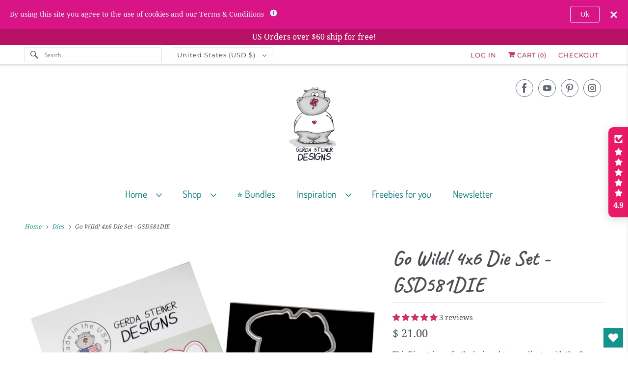

--- FILE ---
content_type: text/javascript; charset=utf-8
request_url: https://www.gerdasteinerdesigns.com/products/puppies-and-cake-greeting-card.js?app=secondImageOnHover
body_size: 1009
content:
{"id":7483557609559,"title":"Puppies and Cake Greeting Card","handle":"puppies-and-cake-greeting-card","description":"\u003cp\u003e\u003cmeta charset=\"utf-8\"\u003e\u003cspan\u003eSend some tail-wagging birthday greetings with this adorable greeting card! 🎉🐶 Featuring  this cute dog design based on an original watercolor illustration, it’s printed on beautifully textured paper that just feels wonderful in your hands. ✨ Sized at A2, this card is perfect for all the dog lovers out there and is sure to brighten anyone's special day! 🌟 Plus, it comes with a charming Kraft envelope for that extra special touch. 📬 So go ahead, share some cute birthday wishes that your loved ones will cherish forever! 🎂❤️\u003c\/span\u003e\u003c\/p\u003e\n\u003cp\u003eIllustrated by Gerda Steiner 🎨  \u003c\/p\u003e\n\u003cp\u003eDesigned and Printed in the USA 🇺🇸\u003c\/p\u003e\n\u003cp\u003eMa\u003cimg src=\"https:\/\/media3.giphy.com\/media\/v1.Y2lkPWVlYzllYjJhZ2tod2V3YnU1Z2NxM2k0eGpraDhudXBsM2N4M3RpMDhocXNybTE4eSZlcD12MV9naWZzX3NlYXJjaCZjdD1n\/l0COJ0jTGnPHh8Ua4\/giphy.gif\" style=\"font-family: -apple-system, BlinkMacSystemFont, 'San Francisco', 'Segoe UI', Roboto, 'Helvetica Neue', sans-serif; font-size: 0.875rem;\" width=\"381\" height=\"214\"\u003e\u003c\/p\u003e","published_at":"2025-09-25T06:58:46-07:00","created_at":"2025-09-23T13:07:11-07:00","vendor":"Gerda Steiner Designs, LLC","type":"Greeting Card","tags":[],"price":550,"price_min":550,"price_max":1900,"available":true,"price_varies":true,"compare_at_price":null,"compare_at_price_min":0,"compare_at_price_max":0,"compare_at_price_varies":false,"variants":[{"id":41991163281495,"title":"1 Card","option1":"1 Card","option2":null,"option3":null,"sku":null,"requires_shipping":true,"taxable":true,"featured_image":null,"available":true,"name":"Puppies and Cake Greeting Card - 1 Card","public_title":"1 Card","options":["1 Card"],"price":550,"weight":14,"compare_at_price":null,"inventory_quantity":6,"inventory_management":"shopify","inventory_policy":"deny","barcode":"","requires_selling_plan":false,"selling_plan_allocations":[]},{"id":41991162036311,"title":"4 Cards","option1":"4 Cards","option2":null,"option3":null,"sku":"GSD010GC","requires_shipping":true,"taxable":true,"featured_image":null,"available":true,"name":"Puppies and Cake Greeting Card - 4 Cards","public_title":"4 Cards","options":["4 Cards"],"price":1900,"weight":14,"compare_at_price":null,"inventory_quantity":10,"inventory_management":"shopify","inventory_policy":"deny","barcode":"","requires_selling_plan":false,"selling_plan_allocations":[]}],"images":["\/\/cdn.shopify.com\/s\/files\/1\/1039\/4240\/files\/GSD010_preview_589e4636-686c-4fbc-9403-08e32e8a22bb.jpg?v=1758833013"],"featured_image":"\/\/cdn.shopify.com\/s\/files\/1\/1039\/4240\/files\/GSD010_preview_589e4636-686c-4fbc-9403-08e32e8a22bb.jpg?v=1758833013","options":[{"name":"Greeting Cards","position":1,"values":["1 Card","4 Cards"]}],"url":"\/products\/puppies-and-cake-greeting-card","media":[{"alt":null,"id":25876138328151,"position":1,"preview_image":{"aspect_ratio":1.04,"height":2725,"width":2835,"src":"https:\/\/cdn.shopify.com\/s\/files\/1\/1039\/4240\/files\/GSD010_preview_589e4636-686c-4fbc-9403-08e32e8a22bb.jpg?v=1758833013"},"aspect_ratio":1.04,"height":2725,"media_type":"image","src":"https:\/\/cdn.shopify.com\/s\/files\/1\/1039\/4240\/files\/GSD010_preview_589e4636-686c-4fbc-9403-08e32e8a22bb.jpg?v=1758833013","width":2835}],"requires_selling_plan":false,"selling_plan_groups":[]}